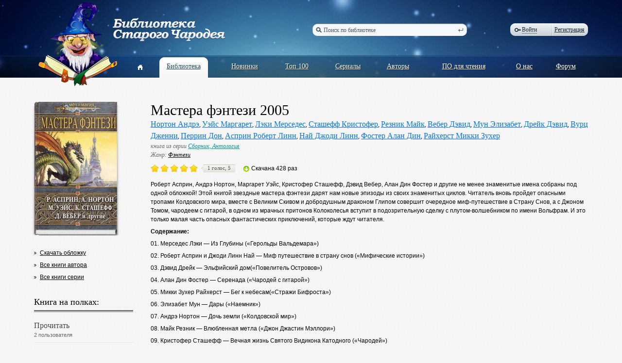

--- FILE ---
content_type: text/html; charset=utf-8
request_url: https://www.oldmaglib.com/books/1811
body_size: 13313
content:
<!DOCTYPE html PUBLIC "-//W3C//DTD XHTML 1.0 Transitional//EN" "http://www.w3.org/TR/xhtml1/DTD/xhtml1-transitional.dtd">
<html xmlns="http://www.w3.org/1999/xhtml" e-theme-uri="/themes/oldmaglib" e-skip-parse=""><head><title>Мастера фэнтези 2005 — Библиотека Старого Чародея</title><meta http-equiv="Content-Type" content="text/html; charset=utf-8"></meta><script type="text/javascript" src="/js/page.js?version=1391781391"></script><script type="text/javascript" src="/Oldmaglib.js?version=1391781391"></script><link type="text/css" rel="StyleSheet" href="/style.css?version=1391781391"></link></head><body><div class="body"><div class="header"><div class="width"><a class="logo" href="/"><img src="/images/logo.png" alt="Библиотека Старого Чародея"></img></a><form class="border search" action="/books" onsubmit="var e = document.getElementById('q'); e.value != 'Поиск по библиотеке' || (e.value = '');"><ins></ins><div class="borderLeft"></div><div class="borderRight"></div><input type="text" id="q" name="q" value="Поиск по библиотеке" onfocus="this.value != 'Поиск по библиотеке' || (this.value = '');" onblur="this.value != '' || (this.value = 'Поиск по библиотеке');"></input><button type="submit"></button></form><div class="border auth"><div class="borderLeft"></div><div class="borderRight"></div><a href="#" class="login dashed" onclick="!window.Oldmaglib || Oldmaglib.showLoginFrom(arguments[0]); return false;"><ins></ins>Войти</a><a href="/reg" class="reg">Регистрация</a><span></span></div><form id="loginForm" class="authPopup" action="/Site-Login" method="post" style="display: none;"><input name="store" type="hidden" value="1"></input><div class="Edit"><div class="border"><div class="borderLeft"></div><div class="borderRight"></div><input id="loginFormLogin" name="login" type="text"></input></div></div><div class="Edit"><div class="border"><div class="borderLeft"></div><div class="borderRight"></div><input name="pw" type="password"></input></div></div><div class="border button"><div class="borderLeft"></div><div class="borderRight"></div><button type="submit">Войти</button></div><a href="#" onclick="showModal({uri: getModalURI('/forms/restore.xml'), controlFrom: this}); return false;">Забыли?</a></form><div class="pageMenu"><table><tbody><tr><td><a href="/"><ins></ins></a></td><td></td><td><div class="border"><div class="borderLeft"></div><div class="borderRight"></div><a href="/books">Библиотека</a></div></td><td></td><td><a href="/new">Новинки</a></td><td></td><td><a href="/top">Топ 100</a></td><td></td><td><a href="/sequences">Сериалы</a></td><td></td><td><a href="/authors">Авторы</a></td><td></td><td><a href="/soft">ПО для чтения</a></td><td></td><td><a href="/about">О нас</a></td><td></td><td><a href="http://forum.oldmaglib.com">Форум</a></td></tr></tbody></table></div></div></div><div class="width"><div class="content content1 book"><div class="left"><div class="bookBorder bookBorder2"><img class="bookBorderLabel" src="/MyWeb-Image/table/books/field/image/content-field/image_content/content-type-field/image_type/equality-field/id/equality/1811/width/172/1/1.jpg"></img><img class="bookBorderLabel2" src="/MyWeb-Image/table/books/field/image/content-field/image_content/content-type-field/image_type/equality-field/id/equality/1811/width/172/1/1.jpg"></img><div class="bookBorderTop"></div><div class="bookBorderBg"></div><div class="bookBorderBottom"></div></div><ul class="ul2"><li><a href="/MyWeb-File/table/books/field/image/content-field/image_content/content-type-field/image_type/equality-field/id/equality/1811">Скачать обложку</a></li><li><a href="/authors/18">Все книги автора</a></li><li><a href="/sequences/443">Все книги серии</a></li></ul><div class="rightBookTitle">Книга на полках:<div class="doubleLine"></div></div><div class="rightBookSubTitle">Прочитать<br/><span>2 пользователя</span><div class="line"></div></div><div class="rightUsersItem"><div class="rightUsersItemImage"><a href="/user/24072"><img src="/images/u2.png"></img></a></div><div class="rightUsersItemDescription"><a class="userHref" href="/user/24072"><ins></ins>Margarita51rus</a><div>24 книги на <a href="/user/24072/shelfs">полке</a><br/></div></div></div><div class="rightUsersItem"><div class="rightUsersItemImage"><a href="/user/26397"><img src="/MyWeb-Image/table/users/field/avatar/content-field/avatar_content/content-type-field/avatar_type/equality-field/id/equality/26397/width/60/height/60/1/1.jpg"></img></a></div><div class="rightUsersItemDescription"><a class="userHref" href="/user/26397"><ins></ins>habar</a><div>16 книг на <a href="/user/26397/shelfs">полке</a><br/></div></div></div></div><div class="right"><h1 class="bookTitle">Мастера фэнтези 2005</h1><div class="bookAuthors"><a href="/authors/18">Нортон Андрэ</a>, <a href="/authors/23">Уэйс Маргарет</a>, <a href="/authors/37">Лэки Мерседес</a>, <a href="/authors/95">Сташефф Кристофер</a>, <a href="/authors/128">Резник Майк</a>, <a href="/authors/188">Вебер Дэвид</a>, <a href="/authors/337">Мун Элизабет</a>, <a href="/authors/403">Дрейк Дэвид</a>, <a href="/authors/412">Вурц Дженни</a>, <a href="/authors/535">Перрин Дон</a>, <a href="/authors/1155">Асприн Роберт Линн</a>, <a href="/authors/1156">Най Джоди Линн</a>, <a href="/authors/1157">Фостер Алан Дин</a>, <a href="/authors/1158">Райхерст Микки Зухер</a></div><div class="bookSerial"> книга из серии <a href="/sequences/443">Сборник, Антология</a></div><div class="bookGenres">Жанр: <a href="/books?genre-group=8&amp;genre=3">Фэнтези</a></div><div class="bookActions"><div class="votes votes50"><a class="vote1"></a><a class="vote2"></a><a class="vote3"></a><a class="vote4"></a><a class="vote5"></a><div class="votesCount"><div class="votesCountLeft"></div><div class="votesCountRight"></div>1 голос, 5</div></div><div class="downloadedString"><ins></ins>Скачана 428 раз</div></div><div class="bookDescription"><p xmlns="">Роберт Асприн, Андрэ Нортон, Маргарет Уэйс, Кристофер Сташефф, Дэвид Вебер, Алан Дин Фостер и другие не менее знаменитые имена собраны под одной обложкой! Этой книгой звездные мастера фэнтези дарят нам новые эпизоды из своих знаменитых циклов. Читатель вновь пройдет опасными тропами Колдовского мира, вместе с Великим Скивом и добродушным драконом Глипом совершит очередное миф-путешествие в Страну Снов, а с Джоном Томом, чародеем с гитарой, в одном из мрачных притонов Колоколесья вступит в подозрительную сделку с плутом-волшебником по имени Вольфрам. И это только малая часть опасных фантастических приключений, которые ждут читателя.</p>
<empty-line xmlns=""></empty-line>
<p xmlns=""><strong>Содержание:</strong></p>
<p xmlns="">01. Мерседес Лэки — Из Глубины («Герольды Вальдемара»)</p>
<p xmlns="">02. Роберт Асприн и Джоди Линн Най — Миф путешествие в страну снов («Мифические истории»)</p>
<p xmlns="">03. Дэвид Дрейк — Эльфийский дом(«Повелитель Островов»)</p>
<p xmlns="">04. Алан Дин Фостер — Серенада («Чародей с гитарой»)</p>
<p xmlns="">05. Микки Зухер Райхерст — Бег к небесам(«Стражи Бифроста»)</p>
<p xmlns="">06. Элизабет Мун — Дары («Наемник»)</p>
<p xmlns="">07. Андрэ Нортон — Дочь земли («Колдовской мир»)</p>
<p xmlns="">08. Майк Резник — Влюбленная метла («Джон Джастин Мэллори»)</p>
<p xmlns="">09. Кристофер Сташефф — Вечная жизнь Святого Видикона Катодного («Чародей»)</p>
<p xmlns="">10. Дэвид Вебер — Паутина обмана («Градани»)</p>
<p xmlns="">11. Дженни Вурц — Дитя пророчества («Войны Света и Теней»)</p>
<p xmlns="">12. Маргарет Уэйс и Дон Перин — Шадамер и всякие небылицы («Камень Владычества») </p></div><div class="networkButtons"><script src="https://yastatic.net/share2/share.js"></script><div class="ya-share2" data-curtain="1" data-size="s" data-shape="round" data-services="vkontakte,facebook,odnoklassniki,telegram,twitter,viber,whatsapp,moimir"></div></div><p class="whiteP"><b>Скачать книгу</b> могут только зарегистрированные пользователи,<br/><a href="/reg">зарегистрируйтесть</a> или <a class="dashed" href="#" onclick="!window.Oldmaglib || Oldmaglib.showLoginFrom(arguments[0]);">авторизуйтесь</a>.</p><div class="title">Информация о документе<div class="doubleLine"></div></div><div class="bookParams"><p>Документ подготовил: <b><a class="userHref" href="/user/1878"><ins></ins>LAn_LorD</a></b></p><p>Язык документа: <b>ru</b></p><p>Создан с использованием: <b>FB Tools; MS Word, FictionBook Editor Release 2.6</b></p><p>Дата создания документа: <b>10.09.2006</b></p><p>Исходный текст документа доступен на: <b><a href="http://www.oldmaglib.com/">http://www.oldmaglib.com/</a></b></p><p>Вычитка: <b>Библиотека Старого Чародея</b></p><p>Перевод: <b>В. Волковский, Б. Жужунава, И. Иванов, Г. Корчагин, И. Тетерина</b></p><p>Основано на издании: <b>Мастера фэнтези: Фантастические произведения; М., Изд-во Эксмо, 2005, ISBN 5-699-09858-5, издательская серия: Меч и магия</b></p></div></div></div></div><div class="push"></div></div><div class="footer"><div class="line"></div><div class="width"><div class="footerMenu"><ul><li><a class="border footerMenuItemCurrent" href="/books">Библиотека<ins class="borderLeft"></ins><ins class="borderRight"></ins></a></li><li><a class="border" href="/new">Новинки<ins class="borderLeft"></ins><ins class="borderRight"></ins></a></li><li><a class="border" href="/top">Топ 100<ins class="borderLeft"></ins><ins class="borderRight"></ins></a></li><li><a class="border" href="/sequences">Сериалы<ins class="borderLeft"></ins><ins class="borderRight"></ins></a></li><li><a class="border" href="/authors">Авторы<ins class="borderLeft"></ins><ins class="borderRight"></ins></a></li></ul><ul><li><a class="border" href="/books?genre-group=8&amp;genre=5">Фантастика<ins class="borderLeft"></ins><ins class="borderRight"></ins></a></li><li><a class="border" href="/books?genre-group=6&amp;genre=9">Приключения<ins class="borderLeft"></ins><ins class="borderRight"></ins></a></li><li><a class="border" href="/books?genre-group=7&amp;genre=28">Проза<ins class="borderLeft"></ins><ins class="borderRight"></ins></a></li><li><a class="border" href="/books?genre-group=7&amp;genre=18">История<ins class="borderLeft"></ins><ins class="borderRight"></ins></a></li><li><a class="border" href="/books?genre-group=1&amp;genre=11">Детектив<ins class="borderLeft"></ins><ins class="borderRight"></ins></a></li></ul><ul><li><a class="border" href="/about">О нас<ins class="borderLeft"></ins><ins class="borderRight"></ins></a></li><li><a class="border" href="/soft">Программы для чтения<ins class="borderLeft"></ins><ins class="borderRight"></ins></a></li><li><a class="border" href="/read-check-recomendations">Рекомендации по вычитке<ins class="borderLeft"></ins><ins class="borderRight"></ins></a></li><li><a class="border" href="http://forum.oldmaglib.com">Форум<ins class="borderLeft"></ins><ins class="borderRight"></ins></a></li></ul></div><div class="copy">© 2002-2026<br/><b>Библиотека<br/>Старого Чародея</b></div><div class="handcrafted">Сделано в<br/><a href="http://redlabs.ru"><img src="/images/redlabs.png" alt="Redlabs"></img></a></div></div></div><script language="javascript">window.DOMIsReady = true;</script></body></html>
